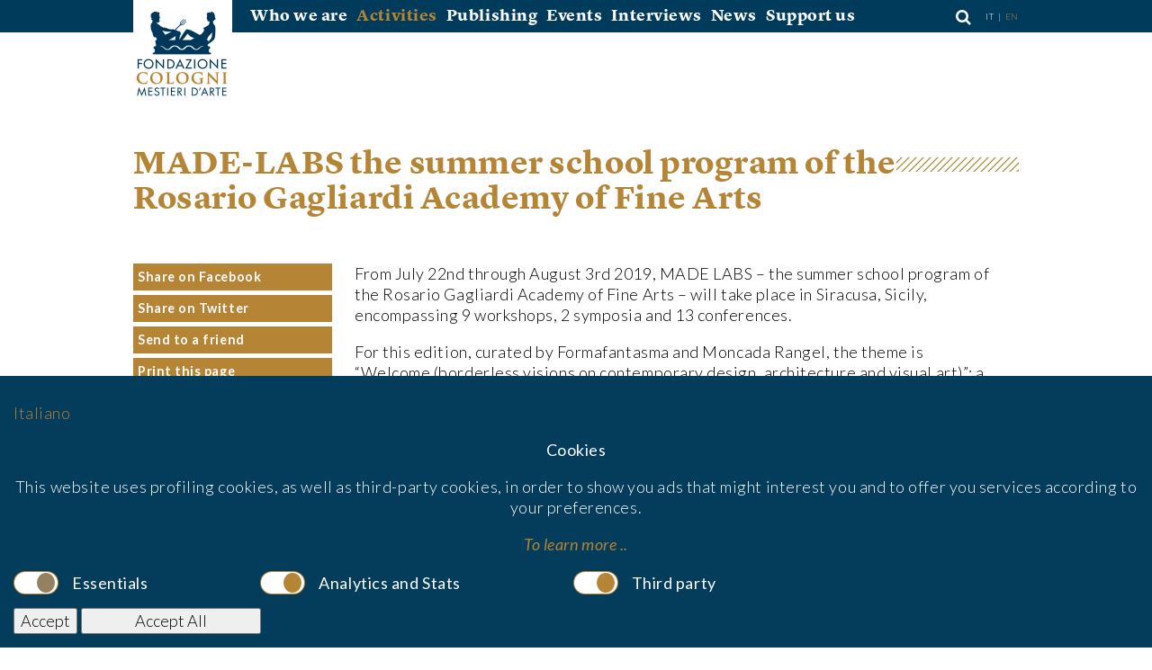

--- FILE ---
content_type: text/html; charset=UTF-8
request_url: https://www.fondazionecologni.it/en/attivita/progetti-formativi-e-didattici/made-labs-la-summer-school-dellaccademia-di-belle-arti-rosar
body_size: 4201
content:
<!DOCTYPE html>
<html lang="en">
<head>
    <link href="/application/files/cache/css/gbnt/normalize.css?ts=1765470268" rel="stylesheet" type="text/css" media="all">    <link rel="stylesheet" type="text/css" href="/application/themes/gbnt/fonts/1510-IOEFZP.css">
    <link rel="stylesheet" type="text/css" href="/application/themes/gbnt/css/main.css?v=1">
    <link rel="stylesheet" type="text/css" href="/application/themes/gbnt/css/plugins.css">

	<meta http-equiv="X-UA-Compatible" content="IE=edge">
	<link rel="apple-touch-icon" sizes="57x57" href="/apple-touch-icon-57x57.png">
	<link rel="apple-touch-icon" sizes="60x60" href="/apple-touch-icon-60x60.png">
	<link rel="apple-touch-icon" sizes="72x72" href="/apple-touch-icon-72x72.png">
	<link rel="apple-touch-icon" sizes="76x76" href="/apple-touch-icon-76x76.png">
	<link rel="apple-touch-icon" sizes="114x114" href="/apple-touch-icon-114x114.png">
	<link rel="apple-touch-icon" sizes="120x120" href="/apple-touch-icon-120x120.png">
	<link rel="apple-touch-icon" sizes="144x144" href="/apple-touch-icon-144x144.png">
	<link rel="apple-touch-icon" sizes="152x152" href="/apple-touch-icon-152x152.png">
	<link rel="apple-touch-icon" sizes="180x180" href="/apple-touch-icon-180x180.png">
	<link rel="icon" type="image/png" href="/favicon-32x32.png" sizes="32x32">
	<link rel="icon" type="image/png" href="/favicon-194x194.png" sizes="194x194">
	<link rel="icon" type="image/png" href="/favicon-96x96.png" sizes="96x96">
	<link rel="icon" type="image/png" href="/android-chrome-192x192.png" sizes="192x192">
	<link rel="icon" type="image/png" href="/favicon-16x16.png" sizes="16x16">
	<link rel="manifest" href="/manifest.json">
	<link rel="mask-icon" href="/safari-pinned-tab.svg" color="#b5853e">
	<meta name="msapplication-TileColor" content="#da532c">
	<meta name="msapplication-TileImage" content="/mstile-144x144.png">
	<meta name="theme-color" content="#ffffff">

        
<title>MADE-LABS  the summer school program of the Rosario Gagliardi Academy of Fine Arts :: Fondazione Cologni dei Mestieri d’Arte</title>

<meta http-equiv="content-type" content="text/html; charset=UTF-8"/>
<meta name="description" content="From July 22nd through August 3rd 2019, MADE LABS – the summer school program of the Rosario Gagliardi Academy of Fine Arts – will take place in Siracusa, Sicily, encompassing 9 workshops, 2 symposia and 13 conferences."/>
<meta name="generator" content="concrete5"/>
<link rel="canonical" href="https://www.fondazionecologni.it/en/attivita/progetti-formativi-e-didattici/made-labs-la-summer-school-dellaccademia-di-belle-arti-rosar">
<script type="text/javascript">
    var CCM_DISPATCHER_FILENAME = "/index.php";
    var CCM_CID = 2106;
    var CCM_EDIT_MODE = false;
    var CCM_ARRANGE_MODE = false;
    var CCM_IMAGE_PATH = "/updates/concrete-cms-8.5.11/concrete/images";
    var CCM_TOOLS_PATH = "/index.php/tools/required";
    var CCM_APPLICATION_URL = "https://www.fondazionecologni.it";
    var CCM_REL = "";
    var CCM_ACTIVE_LOCALE = "en_GB";
</script>

<link href="/packages/active_cookie_consent/css/cookies-disclaimer.css?ccm_nocache=346541fb5f84d5c5067a5d069b73cf675fd1d013" rel="stylesheet" type="text/css" media="all">
<link href="/xw/acc/css/cookies-disclaimer/styles" rel="stylesheet" type="text/css" media="all">
<link href="/application/files/cache/css/e847e70a5764bf77ff32fb3c24233bdb4784ea81.css?ccm_nocache=234da7efa3f8b2315d55623a3d7bb97fd51173f0" rel="stylesheet" type="text/css" media="all" data-source="/packages/active_cookie_consent/css/ios_toggler.css?ccm_nocache=346541fb5f84d5c5067a5d069b73cf675fd1d013 /packages/active_cookie_consent_third_party/css/acc-third-party.css?ccm_nocache=68820ecc8cecb893513c9325c147218577fbfdde">
<!--[if lt IE 9]><script type="text/javascript" src="/updates/concrete-cms-8.5.11/concrete/js/ie/html5-shiv.js?ccm_nocache=234da7efa3f8b2315d55623a3d7bb97fd51173f0"></script><![endif]-->
<!--[if lt IE 9]><script type="text/javascript" src="/updates/concrete-cms-8.5.11/concrete/js/ie/respond.js?ccm_nocache=234da7efa3f8b2315d55623a3d7bb97fd51173f0"></script><![endif]-->
<script type="text/javascript" src="/updates/concrete-cms-8.5.11/concrete/js/jquery.js?ccm_nocache=234da7efa3f8b2315d55623a3d7bb97fd51173f0"></script>
<link href="/application/files/cache/css/b3c44f11d09f29e37cf15639503f4aa76c79482c.css?ccm_nocache=234da7efa3f8b2315d55623a3d7bb97fd51173f0" rel="stylesheet" type="text/css" media="all" data-source="/updates/concrete-cms-8.5.11/concrete/blocks/search/view.css?ccm_nocache=234da7efa3f8b2315d55623a3d7bb97fd51173f0 /updates/concrete-cms-8.5.11/concrete/blocks/topic_list/view.css?ccm_nocache=234da7efa3f8b2315d55623a3d7bb97fd51173f0 /updates/concrete-cms-8.5.11/concrete/css/font-awesome.css?ccm_nocache=234da7efa3f8b2315d55623a3d7bb97fd51173f0">
<!-- Google tag (gtag.js) -->
<script async src="https://www.googletagmanager.com/gtag/js?id=G-M76B3LPDKK"></script>
<script>
  window.dataLayer = window.dataLayer || [];
  function gtag(){dataLayer.push(arguments);}
  gtag('js', new Date());

  gtag('config', 'G-M76B3LPDKK');
</script>    <meta name="viewport" content="width=device-width, initial-scale=1.0">
    <script src="/application/themes/gbnt/js/vendor/modernizr-2.8.3.min.js"></script>
    <link href='https://fonts.googleapis.com/css?family=Lato:300,400,700,900,300italic,400italic,700italic,900italic' rel='stylesheet' type='text/css'>
</head>
<body>


<div class="ccm-page ccm-page-id-2106 page-type-activity page-template-left-sidebar">
    <div class="inner-page">
<header class="clearfix">
    <div class="header-other">
        

    <div class="ccm-block-switch-language-flags">
	<div class="ccm-block-switch-language-flags-label"></div>

            <a href="https://www.fondazionecologni.it/en/attivita/progetti-formativi-e-didattici/made-labs-la-summer-school-dellaccademia-di-belle-arti-rosar/switch_language/2106/154/443297"
           title="Italian"
           class="">
           it        </a>
        <span class="separator">|</span>        <a href="https://www.fondazionecologni.it/en/attivita/progetti-formativi-e-didattici/made-labs-la-summer-school-dellaccademia-di-belle-arti-rosar/switch_language/2106/155/443297"
           title="English"
           class="ccm-block-switch-language-active-flag">
           en        </a>
        </div>


    <a class="search-icon" href="#"><i class="fa fa-search"></i></a><div class="search-block"><a class="search-icon close" href="#"><i class="fa fa-times"></i></a><form action="https://www.fondazionecologni.it/en/search-results" method="get" class="ccm-search-block-form clearfix"><input name="search_paths[]" type="hidden" value="" /><input name="query" type="text" value="" class="ccm-search-block-text" /> <input name="submit" type="submit" value="Search" class="btn btn-default ccm-search-block-submit fa fa-search" /></form></div>
    </div>
    <div class="header-logo">
        <a href="https://www.fondazionecologni.it/en"><img src="/application/themes/gbnt/images/logo_fundazione_cologni.png" alt="Logo Fundazione Cologni"></a>
    </div>
    <div class="nav-wrapper">
    <div class="nav-hamburger"><a href=""><i class="fa fa-bars"></i></a></div>
    <nav>
        

    

    <div class="primary-nav"><ul class="nav"><li class=""><a href="https://www.fondazionecologni.it/en/chi-siamo/chi-siamo" target="_self" class="">Who we are</a></li><li class="nav-path-selected"><a href="https://www.fondazionecologni.it/en/attivita/topic" target="_self" class="nav-path-selected">Activities</a></li><li class=""><a href="https://www.fondazionecologni.it/en/editoria" target="_self" class="">Publishing</a></li><li class=""><a href="https://www.fondazionecologni.it/en/eventi" target="_self" class="">Events</a></li><li class=""><a href="https://www.fondazionecologni.it/en/interviste" target="_self" class="">Interviews</a></li><li class=""><a href="https://www.fondazionecologni.it/en/news" target="_self" class="">News</a></li><li class=""><a href="https://www.fondazionecologni.it/en/support-us" target="_self" class="">Support us</a></li></ul></div>



    
<div class="ccm-block-topic-list-flat-filter">

    </nav>
    </div>
    <script>//if($(".secondary-nav").length){$(".inner-page").addClass("sec-nav");}</script>
    
</header>




<div class="after-header">
    <h1 class="title pattern"><span>MADE-LABS  the summer school program of the Rosario Gagliardi Academy of Fine Arts</span></h1>
</div>
<main class="clearfix">
    <div class="sidebar">
                

    

    <div class="ccm-block-share-this-page">
    <ul>
            <li><a href="https://www.facebook.com/sharer/sharer.php?u=https%3A%2F%2Ffondazionecologni.it%2Fen%2Fattivita%2Fprogetti-formativi-e-didattici%2Fmade-labs-la-summer-school-dellaccademia-di-belle-arti-rosar">Share on Facebook</a></li>
            <li><a href="https://twitter.com/intent/tweet?url=https%3A%2F%2Ffondazionecologni.it%2Fen%2Fattivita%2Fprogetti-formativi-e-didattici%2Fmade-labs-la-summer-school-dellaccademia-di-belle-arti-rosar">Share on Twitter</a></li>
            <li><a href="mailto:?body=Check%20out%20this%20article%20on%20Fondazione%20Cologni%20dei%20Mestieri%20d%E2%80%99Arte%3A%0A%0AMADE-LABS%20%20the%20summer%20school%20program%20of%20the%20Rosario%20Gagliardi%20Academy%20of%20Fine%20Arts%0Ahttps%3A%2F%2Ffondazionecologni.it%2Fen%2Fattivita%2Fprogetti-formativi-e-didattici%2Fmade-labs-la-summer-school-dellaccademia-di-belle-arti-rosar&subject=Thought%20you%27d%20enjoy%20this%20article.">Send to a friend</a></li>
            <li><a href="javascript:if(window.print)window.print()"> Print this page </a></li>
    </ul>
</div>


    </div>
    <div class="main-content">
        <div class="main-content-body">
            

    <div class="content-block"><p>From July 22nd through August 3rd 2019, MADE LABS – the summer school program of the Rosario Gagliardi Academy of Fine Arts – will take place in Siracusa, Sicily, encompassing 9 workshops, 2 symposia and 13 conferences.</p><p>For this edition, curated by Formafantasma and Moncada Rangel, the theme is “Welcome (borderless visions on contemporary design, architecture and visual art)”: a moment to face questions about the essence of culture, about the expansion of territorial and political borders, about climate changes and the continuous erosion of biodiversity, themes that require a multi-disciplinary and necessary dialogue.</p><p><br></p><p data-redactor-inserted-image="true"><picture><!--[if IE 9]><video style='display: none;'><![endif]--><!--[if IE 9]></video><![endif]--><img src="/application/files/6915/6147/3246/MADE_LABS_WEB.jpg" alt="" id="image-marker"></picture></p><p><br></p>Thanks to the contribution of the Cologni Foundation, main sponsor of the event, the Academy puts at disposal some scholarships for the most deserving students, to cover the entire costs of half of them. Applications can be sent up to 12th July.<p><a href="http://www.madelabs.it/" target="_blank">www.madelabs.it/</a></p></div>
        </div>
    </div>
    <div class="main-footer">
            </div>
</main>


<footer>
    <div class="footer-inner clearfix">
        <section>
            <div class="footer-newsletter">
                

    <div class="content-block"><h3>Newsletter</h3>
</div>


    <form action="http://b4a8c.s45.it/frontend/subscribe.aspx" id="fc-newsletter">
    <div >
        <label for="1" >Email*</label>
        <input type="email" name="email" required id="1" placeholder="Email" style="">
    </div>
    <div>
        <label for="1" >First Name*</label>
        <input type="text" rel="1" name="campo1" required id="1" placeholder="First Name" maxlength="200">
    </div>
    <div>
        <label for="2" >Last Name*</label>
        <input type="text" rel="2" name="campo2" required id="2" placeholder="Last Name" maxlength="200">
    </div>
   <div class="group-checkbox">
	<input class="form-checkbox" type="checkbox" required name="terms"> 
	<p class="line-checkbox">I have read and agree to the <a href="http://www.fondazionecologni.it/en/privacy/privacy" target="_blank">Privacy Policy</a> and the <a href="http://www.fondazionecologni.it/en/privacy/termini-e-condizioni" target="_blank">Terms of use</a> of the website</p>
</div>
    <div>
        <button type="submit" >
            Subscribe
        </button>
    </div>
    <input type="hidden" name="list" value="1">
    <input name="group" type="hidden" value="25">
</form>
            </div>
        </section>
        <section>
            <div class="footer-contacts">
                

    <div class="content-block"><h3>CONTATTI</h3>

<p>Fondazione Cologni<br />
dei Mestieri d&#39;Arte ETS<br />
Via Lovanio, 5</p>

<p>20121 Milano<br />
Tel: +39 02 49572550</p>

<p>&nbsp;</p>

<p>PI:12788720154<br />
&nbsp;</p>

<p><a href="mailto:info@fondazionecologni.it">Contattaci via email</a></p>

<p><a href="mailto:fondazionecologni@pec.it">Contattaci via pec</a></p>
</div>
            </div>
        </section>
        <section>
            <div class="footer-nav">
                

    <div class="content-block"><h3>Sitemap</h3>
</div>


    

    <div class="primary-nav"><ul class="nav"><li class=""><a href="https://www.fondazionecologni.it/en/chi-siamo/chi-siamo" target="_self" class="">Who we are</a></li><li class="nav-path-selected"><a href="https://www.fondazionecologni.it/en/attivita/topic" target="_self" class="nav-path-selected">Activities</a></li><li class=""><a href="https://www.fondazionecologni.it/en/editoria" target="_self" class="">Publishing</a></li><li class=""><a href="https://www.fondazionecologni.it/en/eventi" target="_self" class="">Events</a></li><li class=""><a href="https://www.fondazionecologni.it/en/interviste" target="_self" class="">Interviews</a></li><li class=""><a href="https://www.fondazionecologni.it/en/news" target="_self" class="">News</a></li><li class=""><a href="https://www.fondazionecologni.it/en/support-us" target="_self" class="">Support us</a></li></ul></div>

            </div>
        </section>
        <section>
            <div class="footer-social">
                

    <div class="content-block"><h3>Social</h3>
</div>


    
<div id="ccm-block-social-links443290" class="ccm-block-social-links">
    <ul class="list-inline">
            <li><a href="https://www.facebook.com/Fondazione.Cologni" target="_blank"><i class="fa fa-facebook" aria-hidden="true" title="Facebook"></i> Facebook</a></li>
            <li><a href="https://twitter.com/colognifound" target="_blank"><i class="fa fa-twitter" aria-hidden="true" title="Twitter"></i> Twitter</a></li>
            <li><a href="https://www.flickr.com/photos/fondazionecologni" target="_blank"><i class="fa fa-flickr" aria-hidden="true" title="Flickr"></i> Flickr</a></li>
            <li><a href="https://www.linkedin.com/company/fondazione-cologni-dei-mestieri-d'arte" target="_blank"><i class="fa fa-linkedin-square" aria-hidden="true" title="LinkedIn"></i> LinkedIn</a></li>
            <li><a href="http://fondazionecologni.tumblr.com" target="_blank"><i class="fa fa-tumblr-square" aria-hidden="true" title="Tumblr"></i> Tumblr</a></li>
            <li><a href="https://www.instagram.com/fondazionecologni/" target="_blank"><i class="fa fa-instagram" aria-hidden="true" title="Instagram"></i> Instagram</a></li>
        </ul>
</div>

            </div>
        </section>
        <section>
            <div class="footer-stampa">
                

    <div class="content-block"><h3>PreSS</h3><p><strong>Aida Partners Ogilvy PR</strong>  </p><p>Via Pomponazzi, 9<br>20141 Milan - Italy  </p><p>Tel: +39 02 89 50 46 50<br>Fax:+39 02 89 51 14 99  </p><p><a href="mailto:mailto:fondazione.cologni@aidapartners.com">Contact us via email</a>  </p></div>
            </div>
        </section>
    </div>
    <div class="footer-privacy">
                

    <ul class="nav"><li class=""><a href="https://www.fondazionecologni.it/en/privacy/termini-e-condizioni" target="_self" class="">Terms and Conditions</a></li><li class=""><a href="https://www.fondazionecologni.it/en/privacy/privacy" target="_self" class="">Privacy and Cookie Policy</a></li></ul>
            </div>
</footer>


</div></div></div>

<script type="text/javascript" src="/application/files/cache/js/075ddfff079c20dae7891a19f6e30df2ce020393.js?ccm_nocache=234da7efa3f8b2315d55623a3d7bb97fd51173f0" data-source="/updates/concrete-cms-8.5.11/concrete/js/bootstrap/transition.js?ccm_nocache=234da7efa3f8b2315d55623a3d7bb97fd51173f0 /updates/concrete-cms-8.5.11/concrete/js/bootstrap/collapse.js?ccm_nocache=234da7efa3f8b2315d55623a3d7bb97fd51173f0"></script>
<script type="text/javascript" src="/xw/acc/en-gb/js/config"></script>
<script type="text/javascript" src="/packages/active_cookie_consent/js/acc.js?ccm_nocache=346541fb5f84d5c5067a5d069b73cf675fd1d013"></script>
<script type="text/javascript" src="/xw/acc/en-gb/js/trackers-manager"></script>
<script type="text/javascript" src="/application/files/cache/js/d13beec3d6fad6ee5cfc08acda71f48203550e0b.js?ccm_nocache=234da7efa3f8b2315d55623a3d7bb97fd51173f0" data-source="/packages/active_cookie_consent_third_party/js/acc-third-party.js?ccm_nocache=68820ecc8cecb893513c9325c147218577fbfdde /updates/concrete-cms-8.5.11/concrete/js/picturefill.js?ccm_nocache=234da7efa3f8b2315d55623a3d7bb97fd51173f0"></script>
<script src="/application/themes/gbnt/js/plugins.js"></script>
<script src="/application/themes/gbnt/js/main.js?v=1"></script>
</body>
</html>
